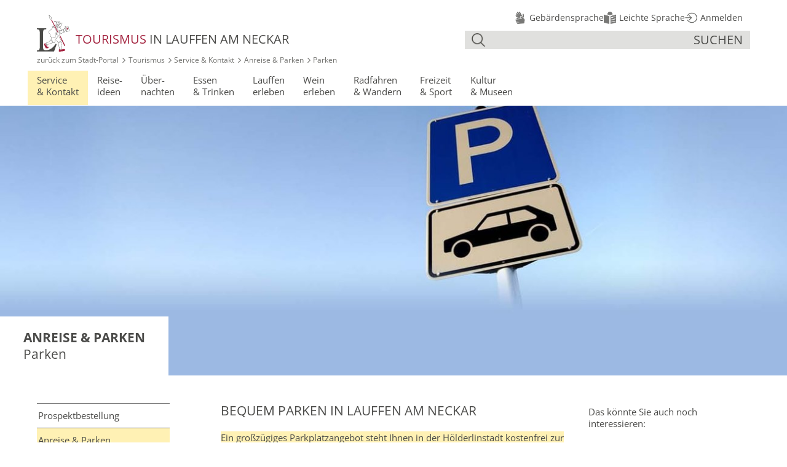

--- FILE ---
content_type: text/html;charset=UTF-8
request_url: https://www.lauffen.de/website/de/tourismus/info/info_anreise_parken/parken
body_size: 5907
content:
<!DOCTYPE html SYSTEM "about:legacy-compat">
<html lang="de"><head><META http-equiv="Content-Type" content="text/html; charset=utf-8"><title>Lauffen am Neckar - Parken</title><meta content="index,follow" name="robots"><meta name="keywords" content="null, "><meta content="IE=edge" http-equiv="X-UA-Compatible"><meta content="width=device-width, initial-scale=1.0" name="viewport"><link type="image/x-icon" rel="icon" href="https://www.lauffen.de/favicon.ico"><link rel="shortcut icon" href="https://www.lauffen.de/favicon.ico"><link rel="apple-touch-icon" href="/apple-touch-icon.png"><link href="/cssmanager/styles_18c59442f74.css" type="text/css" rel="stylesheet"><link href="/cssmanager/styles_tourismus_18c59442f74.css" type="text/css" rel="stylesheet"><script src="/central/menu/menu3.js" type="text/javascript"></script><!--[if lt IE 9]><script src="/central/js/jquery/jquery.min.js" type="text/javascript"></script><script type="text/javascript">
					document.createElement('figure');
					document.createElement('figcaption');
				</script><![endif]--><!--[if gte IE 9]><!--><script src="/central/js/jquery2/jquery.min.js" type="text/javascript"></script><!--<![endif]--><script src="/ecics/ecics_search_lauffen.js" type="text/javascript"></script><script type="text/javascript"><!--
			
					var $j = jQuery, xtraTop = 0, isNaviExternal = false, headerFixed = false, headerShadow = false, mainNavElm = null, headerElm = null, slickSettings = {}, unslicked = true, ecicsLastWindowWidth = 0, didScroll = false, lastScrollTop = 0;
					
					$j(document).ready(function(){
					
						headerElm = $j("#main-header").on("mouseleave", function(e) {
							headerElm.addClass("hide-nav");
							mainNavElm.addClass("ohidden");
						}).on("mouseenter", function(e) {
							headerElm.removeClass("hide-nav");
							if (!headerFixed) {
								mainNavElm.removeClass("ohidden");
							}
						}).addClass("hide-nav");
						
						setHeaderHelper(); 
						
						mainNavElm = $j("#main-nav").on("transitionend", function(e) {
				//			if (!headerFixed && e.originalEvent.propertyName == 'height') { 
				//				mainNavElm.css("padding-top", headerElm.height() + "px"); 
				//			}
							if (e.originalEvent.propertyName == 'opacity') {
								if (!headerElm.hasClass("hide-nav")) {
									mainNavElm.removeClass("ohidden");
								}
							}
						});
						
						
							EcicsMenu.init({firstLeft:4, firstTop:2, secTop:2, secLeft:5 });
							
							$j("#nav-top").on("mouseenter", "li.m-top", function(event) {
								var me = $j(this);
								if (!me.hasClass("submenu") && !$j("#nav-top").hasClass("page-loaded"))
									me.data("timeout", window.setTimeout(function() { 
											$j("#nav-top li.m-top").addClass("submenu"); 
											//$j("#inner-content").addClass("navi-blur"); 
											EcicsMenu.setParam("userHoverIntent", false); 
											me.mouseenter(); 
										}, 500));
							}).on("mouseleave", "li.m-top", function(event) {
								window.clearTimeout($j(this).data("timeout"));
							}).on("mouseleave", function(event) {
								$j("#nav-top li.m-top").removeClass("submenu");
								//$j("#inner-content").removeClass("navi-blur");
								$j("#nav-top").removeClass("page-loaded");
								EcicsMenu.setParam("userHoverIntent", true);
							}).on("mouseenter", "li.m-item2", function(event) {
								
								var id = $j(this).data("id");
								$j(".subnavi-linkbox-container .link_box.show").removeClass("show");
								if ($j("#sn-lb-" + id).length > 0)
									$j("#sn-lb-" + id).addClass("show");
								else {
									
								}
								//console.log("in " + id);
							}).on("mouseleave", "div.area-7-2", function(event) {
								
								$j(".subnavi-linkbox-container .link_box.show").removeClass("show");
								//console.log("out 7-2");
							});
							
							window.setTimeout(function() { $j("#nav-top").removeClass("page-loaded"); }, 500); 

						
						
						$j("#show-menu-link").click(function(event) {
							event.preventDefault();
							if ($j("body").toggleClass("menu-active").hasClass("menu-active")) {
								//$j(document).scrollTop(0);
								var navTop = ($j(document).scrollTop() < xtraTop) ? xtraTop : $j(document).scrollTop() + xtraTop;
								//$j("#nav-box2").css("top", navTop + 5);
								$j("#navi-helper").css("height", $j(document).height());
							}
						});
						
						

						$j(window).on("scroll", function(event){ 
							didScroll = true; 
						}).on("resize", myResizeFn).resize();
						
						$j("#navi-helper").click(function(event) {
							event.preventDefault();
							$j("body").removeClass("menu-active");
						});
						
						
					

					});
					
					function debounce(func, wait, immediate) {
						var timeout;
						return function() {
							var context = this, args = arguments;
							var later = function() {
								timeout = null;
								if (!immediate) func.apply(context, args);
							};
							var callNow = immediate && !timeout;
							clearTimeout(timeout);
							timeout = setTimeout(later, wait);
							if (callNow) func.apply(context, args);
						};
					};
					
					var myResizeFn = debounce(function() {
						var w = $j(window).width();
						if (w < 851 && !window.isNaviExternal) {
							$j("#nav-box2").append($j("#navi-container"));
							$j("#main_ul").find("li.submenu").removeClass("submenu").addClass("submenu-deactivated");
							window.isNaviExternal = true;
						} else if (w > 850 && window.isNaviExternal) {
							$j("#content-left").append($j("#navi-container"));
							$j("#main_ul").find("li.submenu-deactivated").removeClass("submenu-deactivated").addClass("submenu");
							window.isNaviExternal = false;
							$j("body").removeClass("menu-active");
						}
						
						if (!headerFixed && w != ecicsLastWindowWidth) {
							setHeaderHelper();
							
						}
						ecicsLastWindowWidth = w;
						
						
								var iw = (w > 1280) ? 1280 : Math.ceil(w/50)*50, ih = (iw > 900) ? Math.round(iw * (391/1140)) : (iw > 400) ? Math.round(iw * (391/888)) : Math.round(iw * (215/400));
								if (window.ecicsLastWidth != iw)
								{
									var ns = "_" + iw + "_" + ih + ".";
									$j("img", "#header-img-box").each(function() {
										var me = $j(this), myImg1 = me.data("img"), myImg2 = me.data("img2"), myImg3 = me.data("img3");
										var myImg = (iw <= 400 && myImg3) ? myImg3 : (iw <= 900 && myImg2) ? myImg2 : myImg1;
										if (myImg)
											me.attr("sr" + "c", myImg.replace("_1_1.", ns));
									});
								}
							
						window.ecicsLastWidth = iw;
						
						
						
					}, 100);
					
					
					setInterval(function() {
						if (didScroll) {
							var st = $j(this).scrollTop(), w = $j(window).width();
							//
							if (w > 850 && st > 150 && !headerFixed) {
								headerElm.addClass("fixed");
								headerFixed = true;
								if (!headerElm.hasClass("hide-nav")) {
									mainNavElm.removeClass("ohidden");
								} else {
									mainNavElm.addClass("ohidden");
								}
							} else if (headerFixed && (w <= 850  || st <= 150)) {
								headerElm.removeClass("fixed");
								headerFixed = false;
							}
							// Schatten
							if (w > 850 && st > 0 && !headerShadow) {
								headerElm.addClass("show-shadow");
								headerShadow = true;
							} else if (headerShadow && (w <= 850  || st <= 0)) {
								headerElm.removeClass("show-shadow");
								headerShadow = false;
							}
							//
							if(Math.abs(lastScrollTop - st) > 50) {
								if (st > lastScrollTop && $j(":hover", headerElm).length == 0){ // Scroll Down – !headerElm.is(":hover") geht nicht wegen IE8
									headerElm.addClass("hide-nav");
									mainNavElm.addClass("ohidden");
								} else { // Scroll Up
									headerElm.removeClass("hide-nav");
								}
								lastScrollTop = st;
							}
							//
							didScroll = false;
						}
					}, 100);
					
					function setHeaderHelper() {
						
						$j("#main-header-helper").css("padding-top", headerElm.height() + "px");
					}
					
					--></script><script src="/central/js/klik/standard4.js" type="text/javascript"></script><style>
					html { height:100%; }
				</style></head><body class="pid-117" id="main"><div id="page_top"></div><a class="skipLink" href="#content-main">Direkt zum Inhalt springen</a><div id="navi-helper"></div><div id="div-main"><div id="main-header"><div class="main-inner" id="header-inner"><div id="header-logo"><a title="Zur Startseite zur&uuml;ckkehren" href="/website/de/tourismus"><picture><source srcset="/ecics/images/logo_bote_lauffen.svg" type="image/svg+xml"></source><img alt="Logo der Stadt Lauffen am Neckar" srcset="/ecics/images/logo_bote_lauffen@2x.png 2x, /ecics/images/logo_bote_lauffen@3x.png 3x" src="/ecics/images/logo_bote_lauffen.png"></picture><span>Tourismus <span>in Lauffen&nbsp;am&nbsp;Neckar</span></span></a></div><div id="header-menu"><a title="Men&uuml; einblenden" id="show-menu-link" href="#show-menu"><div id="nav-icon"><span></span><span></span><span></span></div></a></div><div id="header-search"><div id="header-link-helper"><a title="Link zu Infos in der Geb&auml;rdensprache" href="/website/de/virtuelles_rathaus/gebaerdensprache"><img alt="" src="/ecics/images/gebaerdensprache@3x.png"><span>Geb&auml;rdensprache</span></a><a title="Link zu Infos in Leichter Sprache" href="/website/de/virtuelles_rathaus/leichte-sprache"><img alt="" src="/ecics/images/leichte_sprache@3x.png"><span>Leichte Sprache</span></a><a title="Melden Sie sich am System an" href="/system?action=user_login"><img alt="" src="/ecics/images/anmelden@3x.png"><span>Anmelden</span></a></div><form method="get" action="/website/de/suche" id="form-search"><label class="input-box"><input aria-label="Suche" placeholder="" autocomplete="off" value="" name="q" type="text" class="search-input"></label><p><button title="Gesamte Seite im Volltext durchsuchen" type="submit" class="search-submit">suchen</button></p></form><div id="header-link-helper2"><a title="Link zu Infos in der Geb&auml;rdensprache" href="/website/de/virtuelles_rathaus/gebaerdensprache"><img alt="Geb&auml;rdensprache" src="/ecics/images/gebaerdensprache@3x.png"></a><a title="Link zu Infos in Leichter Sprache" href="/website/de/virtuelles_rathaus/leichte-sprache"><img alt="Leichte Sprache" src="/ecics/images/leichte_sprache@3x.png"></a></div><div id="search-helper-box"></div></div><div id="header-path"><a href="/website/de/">zur&uuml;ck zum Stadt‑Portal</a><span class="icon-angle-right"></span><a href="/website/de/tourismus">Tourismus</a><span class="icon-angle-right"></span><a href="/website/de/tourismus/info">Service & Kontakt</a><span class="icon-angle-right"></span><a href="/website/de/tourismus/info/info_anreise_parken">Anreise & Parken</a><span class="icon-angle-right"></span>Parken</div></div><div id="main-nav"><div class="main-inner" id="nav-inner"><ul class="navi-popup-ul page-loaded" id="nav-top"><li class="m-top  m-child1" id="mtli1418"><a href="/website/de/tourismus/info">Service <br/>& Kontakt</a><div data-has-position="true" data-load-page="1418" data-is-first="1" class="popup-box" id="mt1418"><span class="empty"></span></div></li><li class="m-top " id="mtli1496"><a href="/website/de/tourismus/reiseideen">Reise<span>-</span><br/>ideen</a><div data-has-position="true" data-load-page="1496" data-is-first="1" class="popup-box" id="mt1496"><span class="empty"></span></div></li><li class="m-top " id="mtli92"><a href="/website/de/tourismus/uebernachtung">Über<span>-</span><br/>nachten</a><div data-has-position="true" data-load-page="92" data-is-first="1" class="popup-box" id="mt92"><span class="empty"></span></div></li><li class="m-top " id="mtli90"><a href="/website/de/tourismus/essen_trinken">Essen <br/>& Trinken</a><div data-has-position="true" data-load-page="90" data-is-first="1" class="popup-box" id="mt90"><span class="empty"></span></div></li><li class="m-top " id="mtli1423"><a href="/website/de/tourismus/lauffen_erleben">Lauffen <br/>erleben</a><div data-has-position="true" data-load-page="1423" data-is-first="1" class="popup-box" id="mt1423"><span class="empty"></span></div></li><li class="m-top " id="mtli89"><a href="/website/de/tourismus/wein">Wein <br/>erleben</a><div data-has-position="true" data-load-page="89" data-is-first="1" class="popup-box" id="mt89"><span class="empty"></span></div></li><li class="m-top " id="mtli1427"><a href="/website/de/tourismus/radfahren_wandern">Radfahren <br/>& Wandern</a><div data-has-position="true" data-load-page="1427" data-is-first="1" class="popup-box" id="mt1427"><span class="empty"></span></div></li><li class="m-top " id="mtli1442"><a href="/website/de/tourismus/freizeit_sport">Freizeit <br/>& Sport</a><div data-has-position="true" data-load-page="1442" data-is-first="1" class="popup-box" id="mt1442"><span class="empty"></span></div></li><li class="m-top  m-last1" id="mtli1462"><a href="/website/de/tourismus/kultur_museen">Kultur <br/>& Museen</a><div data-has-position="true" data-load-page="1462" data-is-first="1" class="popup-box" id="mt1462"><span class="empty"></span></div></li></ul></div></div><div id="main-nav-helper"></div></div><div id="main-header-helper"></div><div id="search-helper-box2"></div><div id="main-img"><div id="header-img-box"><div class="img-box-static"><img alt="Blaues Schild Parkplatz f&uuml;r PKWs vor dem Himmel" data-img="/system/getthumb/images/__tn4__ecics_7592_30807_1_1.jpg"><div class="label"><p class="title fett">Anreise & Parken</p><p>Parken</p></div></div></div></div><div class="main-inner" id="main-content"><div id="content-left"><div id="navi-container"><ul class="menu mid-28" id="main_ul"><li class="menu m-item1 m-child1" id="mli1418"><a class="m-allg m1" href="/website/de/tourismus/info">Service & Kontakt</a><ul class="menu"><li class="menu m-item2 submenu m-sub_static2" id="mli335"><a class="m-allg m2" href="/website/de/tourismus/info/material">Prospekt&shy;bestellung</a><ul class="menu_sub_ul" data-is-first="1" id="m335"><li class="empty"></li></ul></li><li class="menu m-item2 m-child2" id="mli60"><a class="m-allg m2" href="/website/de/tourismus/info/info_anreise_parken">Anreise & Parken</a><ul class="menu"><li class="menu m-item3 submenu m-sub_static3" id="mli273"><a class="m-allg m3" href="/website/de/tourismus/info/info_anreise_parken/bahn">Schienenverkehr</a><ul class="menu_sub_ul" data-is-first="1" id="m273"><li class="empty"></li></ul></li><li class="menu m-item3 submenu m-sub_static3" id="mli970"><a class="m-allg m3" href="/website/de/tourismus/info/info_anreise_parken/auskunft_hnv">HNV</a><ul class="menu_sub_ul" data-is-first="1" id="m970"><li class="empty"></li></ul></li><li class="menu m-item3 submenu m-sub_static3" id="mli120"><a class="m-allg m3" href="/website/de/tourismus/info/info_anreise_parken/citybus">Citybus</a><ul class="menu_sub_ul" data-is-first="1" id="m120"><li class="empty"></li></ul></li><li class="menu m-item3 m-active3 submenu m-sub_static3" id="mli117"><a class="m-allg m3" href="/website/de/tourismus/info/info_anreise_parken/parken">Parken</a><ul class="menu_sub_ul" data-is-first="1" id="m117"><li class="empty"></li></ul></li><li class="menu m-item3 submenu m-sub_static3" id="mli118"><a class="m-allg m3" href="/website/de/tourismus/info/info_anreise_parken/taxi">Taxi/ Fifty-Fifty-Taxi</a><ul class="menu_sub_ul" data-is-first="1" id="m118"><li class="empty"></li></ul></li><li class="menu m-item3 m-last3 submenu m-sub_static3" id="mli121"><a class="m-allg m3" href="/website/de/tourismus/info/info_anreise_parken/schifffahrt">Neckarschifffahrt</a><ul class="menu_sub_ul" data-is-first="1" id="m121"><li class="empty"></li></ul></li></ul></li><li class="menu m-item2 submenu m-sub_static2" id="mli486"><a class="m-allg m2" href="/website/de/tourismus/info/stadtplan">Virtueller Stadtplan</a><ul class="menu_sub_ul" data-is-first="1" id="m486"><li class="empty"></li></ul></li><li class="menu m-item2 submenu m-sub_static2" id="mli162"><a class="m-allg m2" href="/website/de/tourismus/info/attraktionen">Tourismus&shy;regionen</a><ul class="menu_sub_ul" data-is-first="1" id="m162"><li class="empty"></li></ul></li><li class="menu m-item2 submenu m-sub_static2" id="mli70"><a class="m-allg m2" href="/website/de/tourismus/info/steckbrief">Steckbrief Lauffen/N.</a><ul class="menu_sub_ul" data-is-first="1" id="m70"><li class="empty"></li></ul></li><li class="menu m-item2 m-last2 submenu m-sub_static2" id="mli1617"><a class="m-allg m2" href="/website/de/tourismus/info/allgemeine_geschaeftsbedingungen">AGB</a><ul class="menu_sub_ul" data-is-first="1" id="m1617"><li class="empty"></li></ul></li></ul></li><li class="menu m-item1 submenu m-sub_static1" id="mli1496"><a class="m-allg m1" href="/website/de/tourismus/reiseideen">Reiseideen</a><ul class="menu_sub_ul" data-is-first="1" id="m1496"><li class="empty"></li></ul></li><li class="menu m-item1 submenu m-sub_static1" id="mli92"><a class="m-allg m1" href="/website/de/tourismus/uebernachtung">Übernachten</a><ul class="menu_sub_ul" data-is-first="1" id="m92"><li class="empty"></li></ul></li><li class="menu m-item1 submenu m-sub_static1" id="mli90"><a class="m-allg m1" href="/website/de/tourismus/essen_trinken">Essen & Trinken</a><ul class="menu_sub_ul" data-is-first="1" id="m90"><li class="empty"></li></ul></li><li class="menu m-item1 submenu m-sub_static1" id="mli1423"><a class="m-allg m1" href="/website/de/tourismus/lauffen_erleben">Lauffen erleben</a><ul class="menu_sub_ul" data-is-first="1" id="m1423"><li class="empty"></li></ul></li><li class="menu m-item1 submenu m-sub_static1" id="mli89"><a class="m-allg m1" href="/website/de/tourismus/wein">Wein erleben</a><ul class="menu_sub_ul" data-is-first="1" id="m89"><li class="empty"></li></ul></li><li class="menu m-item1 submenu m-sub_static1" id="mli1427"><a class="m-allg m1" href="/website/de/tourismus/radfahren_wandern">Radfahren & Wandern</a><ul class="menu_sub_ul" data-is-first="1" id="m1427"><li class="empty"></li></ul></li><li class="menu m-item1 submenu m-sub_static1" id="mli1442"><a class="m-allg m1" href="/website/de/tourismus/freizeit_sport">Freizeit & Sport</a><ul class="menu_sub_ul" data-is-first="1" id="m1442"><li class="empty"></li></ul></li><li class="menu m-item1 m-last1 submenu m-sub_static1" id="mli1462"><a class="m-allg m1" href="/website/de/tourismus/kultur_museen">Kultur & Museen</a><ul class="menu_sub_ul" data-is-first="1" id="m1462"><li class="empty"></li></ul></li></ul></div></div><div id="content-main">

<div class="layout-1 clearfix"><div class="area-1-1 b2s"><h1 class="headline_1">Bequem parken in Lauffen am Neckar</h1><div class="wysiwyg_1"><p><span class="text-grau-teaser">Ein gro&szlig;z&uuml;giges Parkplatzangebot steht Ihnen in der H&ouml;lderlinstadt kostenfrei zur Verf&uuml;gung. Von diesen Parkpl&auml;tzen aus l&auml;sst sich die Innenstadt bequem und schnell zu Fu&szlig; erreichen.</span></p></div><div class="layout-5 clearfix"><div class="area-5-1 b1s"><div class="link_box">
<div class="link_box_inner"><a title="Citybus" href="/website/de/tourismus/info/info_anreise_parken/citybus"><div class="header">Citybus</div><div class="img-box"><img class="sb-false" alt="" src="/system/getthumb/images/__tn4__ecics_32635_53276_372_133.jpg"><small title="&copy; Hansj&ouml;rg Sept" class="copyright">&copy; Hansj&ouml;rg Sept</small></div></a></div></div></div><div class="area-5-2 b1s"><div class="wysiwyg_1"><p>Zudem steht Ihnen als &ouml;ffentliches Verkehrsmittel innerhalb der Stadt der Citybus zur Verf&uuml;gung, der Sie entspannt an Ihren Bestimmungsort bringt. Das gro&szlig;e Haltestellennetz ist von den Parkpl&auml;tzen aus zu Fu&szlig; gut erreichbar.</p></div></div></div></div><h3 class="area-1-title">Das k&ouml;nnte Sie auch noch interessieren:</h3><div class="area-1-2 b1s"><div class="link_box">
<div class="link_box_inner"><a title="Virtueller Stadtplan" href="/website/de/tourismus/info/stadtplan"><div class="header">Virtueller Stadtplan</div><div class="img-box"><img class="sb-false" alt="" src="/system/getthumb/images/__tn4__ecics_7597_30237_372_133.jpg"></div></a></div></div><div class="link_box">
<div class="link_box_inner"><a title="Gewerbe und Einzelhandel" href="/website/de/wohnen_und_arbeiten/firmenpark"><div class="header">Gewerbe und Einzelhandel</div><div class="img-box"><img class="sb-false" alt="" src="/system/getthumb/images/__tn4__ecics_24340_38900_372_133.jpg"></div></a></div></div></div></div><div class="layout-4"><div class="area-4-1 b3s"><h2 class="headline_2">Übersichtsplan über die Lauffener Innenstadtparkplätze</h2><div class="bildbox"><figure><img alt="Parkplan Lauffener Innenstadt" src="/system/getthumb/images/__tn__ecics_8828_14545_950_9999.jpg"></figure></div></div></div>

</div><div class="clearfix"></div><div id="content-bottom"></div></div><div id="main-footer"><div class="main-inner" id="footer-inner"><div id="footer-address"><div class="header">Wir freuen uns auf Ihre R&uuml;ckmeldung:</div><div class="item ai1"><p>﻿﻿Stadt Lauffen am Neckar<br>Rathausstr. 10<br>74348 Lauffen<br>Tel.: <a href="tel:+4971331060">07133/106-0</a><br>Fax: 07133/106-19<br>E-Mail: <a href="mailto:info@lauffen-a-n.de">info@lauffen-a-n.de</a><br><br><a style="text-decoration: underline; " href="https://www.lauffen.de/website/de/kontakt">&Ouml;ffnungszeiten Rathaus</a><br><br><a style="text-decoration: underline; " href="https://www.lauffen.de/website/de/virtuelles_rathaus/amtliche-bekanntmachungen">amtliche Bekanntmachungen</a></p></div><div class="item ai2"><p>B&uuml;rgerb&uuml;ro mit Tourist-Info<br>Bahnhofstr. 50<br>74348 Lauffen<br>Tel.: <a href="tel:+49713320770">07133/2077-0</a><br>Fax: 07133/2077-10<br>E-Mail: <a href="mailto:buergerbuero@lauffen-a-n.de">buergerbuero@lauffen-a-n.de</a><br><br><a style="text-decoration: underline; " href="/website/de/kontakt">&Ouml;ffnungszeiten B&uuml;rgerb&uuml;ro und aktuelle Hygieneregeln</a></p></div><div class="item ai3"></div></div><hr><div id="footer-metalinks"><a title="Kontakt per Telefon, Fax, E-Mail oder Post" href="/website/de/kontakt">Kontakt</a><span></span> <a title="Zeigt technische und rechtliche Informationen zur Seite" href="/website/de/impressum">Impressum</a><span></span> <a href="/website/de/impressum/datenschutz">Datenschutz</a><span></span> <a href="/website/de/impressum/erklaerung-zur-barrierefreiheit">Erkl&auml;rung zur Barrierefreiheit</a><span></span> <a title="Zeigt eine &Uuml;bersicht aller enthaltenen Seiten" href="/website/de/sitemap">Sitemap</a><span></span> <a title="Melden Sie sich am System an" href="/system?action=user_login">Anmelden</a></div></div></div></div><div id="nav-box2"></div><script type="text/javascript">
						var _paq = _paq || [];
						_paq.push(['disableCookies']);
						_paq.push(['trackPageView']);
						_paq.push(['enableLinkTracking']);
						(function() {
							var u="/analytics/";
							_paq.push(['setTrackerUrl', u+'matomo.php']);
							
								_paq.push(['setSiteId', 10]);
							
							var d=document, g=d.createElement('script'), s=d.getElementsByTagName('script')[0];
							g.type='text/javascript'; g.async=true; g.defer=true; g.src=u+'matomo.js'; s.parentNode.insertBefore(g,s);
						})();
					</script><noscript><p><img alt="" style="border:0" src="/analytics/matomo.php?idsite=10&amp;rec=1"></p></noscript></body></html>

--- FILE ---
content_type: text/css
request_url: https://www.lauffen.de/cssmanager/styles_tourismus_18c59442f74.css
body_size: 662
content:
#main-img{background:#fff1b4}.layout-10{background:#fefbe8}.layout-10.layout_box .area-10-header,.layout-10.layout_box .area-10-1{background:#fefbe8}.fv-list-item.v1.closed .area-10-1:after{background:linear-gradient(to bottom, rgba(254,251,232,0) 0, #fefbe8 30px)}.subnavi-box li.m-item2 a.m2:hover,.subnavi-box li.m-item2 a.m2.sover{background:#fff1b4;color:#4b4b49}.bubble_box{background:#fefbe8}#nav-inner li.m-top>a:hover,#nav-inner li.m-top>a.sover{background:#fefae1}#nav-inner li.m-top.m-active1>a,#nav-inner li.m-top.m-child1>a{color:#4b4b49;background:#fff1b4}#nav-inner li.m-top .popup-box{background:#fefae1}li.m-item1 a.m1:hover,li.m-item1 a.m1.sover{background:#fefae1}li.m-active1 a.m1,li.m-active1 a.m1:hover,li.m-child1 a.m1,li.m-child1 a.m1:hover{background:#fff1b4;color:#4b4b49}li.m-item2 a.m2:hover,li.m-item2 a.m2.sover{background:#fefae1}li.m-active2 a.m2,li.m-active2 a.m2:hover,li.m-child2 a.m2,li.m-child2 a.m2:hover{background:#fff1b4;color:#4b4b49}li.m-item3 a.m3:hover,li.m-item3 a.m3.sover{background:#fefae1}li.m-active3 a.m3,li.m-active3 a.m3:hover,li.m-child3 a.m3,li.m-child3 a.m3:hover{background:#fff1b4;color:#4b4b49}li.m-item4 a.m4:hover,li.m-item4 a.m4.sover{background:#fefae1}li.m-active4 a.m4,li.m-active4 a.m4:hover,li.m-child4 a.m4,li.m-child4 a.m4:hover{background:#fff1b4;color:#4b4b49}ul ul.menu_sub_ul a:hover,ul ul.menu_sub_ul a.mover{background:#fefae1}body.pid-28 #header-img-box{max-width:100%}@media only screen and (min-width: 82.5em){#slick-container .label{left:50%;margin-left:-640px}}@media only screen and (min-width: 82.5em){#slick-playpause{left:50%;margin-left:-640px}}@media only screen and (max-width: 52.5em){#header-menu{float:none;clear:both;padding-top:0.7em}#header-search{padding-top:0;width:45%}}@media only screen and (max-width: 40em){#header-search{width:auto}}@media only screen and (max-width: 27.5em){#header-logo a>span{display:inline-block;max-width:200px;padding:1em .5em 0 .5em}}@media only screen and (max-width: 55.625em){#nav-inner li.m-top>a{padding-left:0.85em;padding-right:0.85em}}@media only screen and (min-width: 82.5em){.m-top a br,.m-top a span{display:none}}
